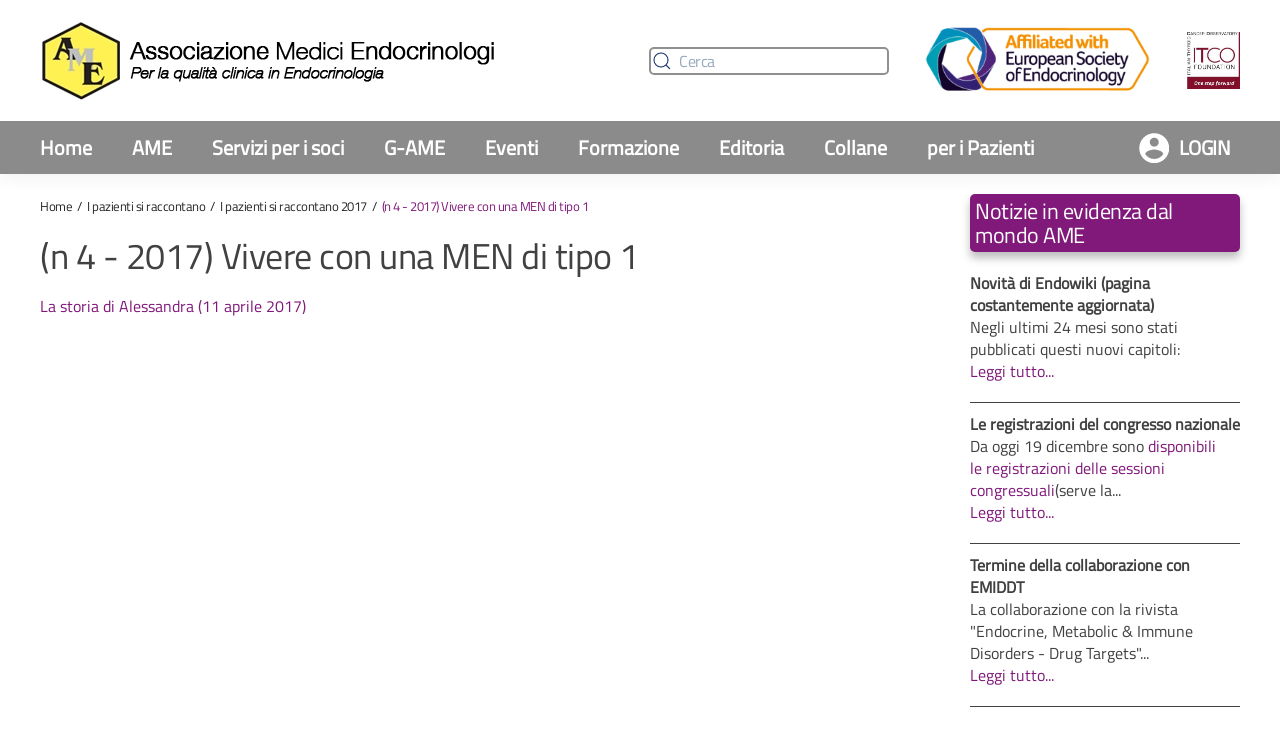

--- FILE ---
content_type: text/html; charset=utf-8
request_url: https://associazionemediciendocrinologi.it/index.php/i-pazienti-si-raccontano/i-pazienti-si-raccontano-2017/2401-n-4-2017-vivere-con-una-men-di-tipo-1
body_size: 50189
content:
<!DOCTYPE html>
<html lang="it-it" dir="ltr" vocab="https://schema.org/">
    <head>
        <meta http-equiv="X-UA-Compatible" content="IE=edge">
        <meta name="viewport" content="width=device-width, initial-scale=1">
        <link rel="shortcut icon" href="/images/yootheme/favicon.png">
        <link rel="apple-touch-icon" href="/templates/yootheme/vendor/yootheme/theme-joomla/assets/images/apple-touch-icon.png">
        <meta charset="utf-8" />
	<base href="https://associazionemediciendocrinologi.it/index.php/i-pazienti-si-raccontano/i-pazienti-si-raccontano-2017/2401-n-4-2017-vivere-con-una-men-di-tipo-1" />
	<meta name="author" content="Attanasio Roberto" />
	<meta name="generator" content="Joomla! - Open Source Content Management" />
	<title>Associazione Medici Endocrinologi - (n 4 - 2017) Vivere con una MEN di tipo 1</title>
	<link href="/plugins/content/pdf_embed/assets/css/style.css" rel="stylesheet" />
	<link href="/media/plg_content_osvimeo/css/style.css" rel="stylesheet" />
	<link href="/modules/mod_accordeonmenuck/themes/default/css.php?cssid=accordeonck185" rel="stylesheet" />
	<link href="/templates/yootheme/css/theme.9.css?1758875387" rel="stylesheet" />
	<link href="/templates/yootheme/css/custom.css?2.7.22" rel="stylesheet" />
	<style>

#accordeonck185 { padding:0;margin:0;padding-top: 0px;padding-right: 0px;padding-bottom: 0px;padding-left: 0px;-moz-border-radius: 0px 0px 0px 0px;-webkit-border-radius: 0px 0px 0px 0px;border-radius: 0px 0px 0px 0px;-moz-box-shadow: 0px 0px 0px 0px #444444;-webkit-box-shadow: 0px 0px 0px 0px #444444;box-shadow: 0px 0px 0px 0px #444444;border-top: none;border-right: none;border-bottom: none;border-left: none;text-align: left; } 
#accordeonck185 li.accordeonck { list-style: none;overflow: hidden; }
#accordeonck185 ul[class^="content"] { margin:0;padding:0; }
#accordeonck185 li.accordeonck > span { position: relative; display: block; }
#accordeonck185 li.accordeonck.parent > span { padding-right: 20px;}
#accordeonck185 li.parent > span span.toggler_icon { position: absolute; cursor: pointer; display: block; height: 100%; z-index: 10;right:0; background: url(/modules/mod_accordeonmenuck/assets/plus.png) center center no-repeat !important;width: 20px;}
#accordeonck185 li.parent.open > span span.toggler_icon { right:0; background: url(/modules/mod_accordeonmenuck/assets/minus.png) center center no-repeat !important;}
#accordeonck185 li.accordeonck.level2 > span { padding-right: 0px;}
#accordeonck185 li.level3 li.accordeonck > span { padding-right: 0px;}
#accordeonck185 a.accordeonck { display: block;text-decoration: none; color: #81197B;font-size: 16px;}
#accordeonck185 a.accordeonck:hover { text-decoration: none; color: #81197B;}
#accordeonck185 li.parent > span a { display: block;outline: none; }
#accordeonck185 li.parent.open > span a {  }
#accordeonck185 a.accordeonck > .badge { margin: 0 0 0 5px; }
#accordeonck185 li.level2.parent.open > span span.toggler_icon { background: url(/) center center no-repeat !important;}
#accordeonck185 li.level3.parent.open > span span.toggler_icon { background: url(/) center center no-repeat !important;}
#accordeonck185 li.level1 > span {  } 
#accordeonck185 li.level1 > span a { padding-top: 10px;color: #81197B;font-size: 16px;text-transform: uppercase; } 
#accordeonck185 li.level1 > span span.accordeonckdesc { font-size: 10px; } 
#accordeonck185 li.level1:hover > span {  } 
#accordeonck185 li.level1:hover > span a { color: #81197B; } 
#accordeonck185 li.level1.active > span {  } 
#accordeonck185 li.level1.active > span a { color: #81197B; } 
#accordeonck185 li.level1 > ul { margin-left: 20px; } 
#accordeonck185 li.level2 > span { margin-top: 10px; } 
#accordeonck185 li.level2 > span a { text-transform: uppercase; } #accordeonck185 ul[class^="content"] {
	display: none;
}
	</style>
	<script type="application/json" class="joomla-script-options new">{
    "csrf.token": "2b0bad0d1ce9f026ef158ffc27af946c",
    "system.paths": {
        "root": "",
        "base": ""
    },
    "system.keepalive": {
        "interval": 840000,
        "uri": "\/index.php\/component\/ajax\/?format=json"
    }
}</script>
	<script src="/amefad.js"></script>
	<script src="/media/jui/js/jquery.js?ca46f3ae6668b67083e067b57da2a584"></script>
	<script src="/media/jui/js/jquery-noconflict.js?ca46f3ae6668b67083e067b57da2a584"></script>
	<script src="/media/jui/js/jquery-migrate.js?ca46f3ae6668b67083e067b57da2a584"></script>
	<script src="/media/com_accordeonmenuck/assets/accordeonmenuck.js"></script>
	<script src="/media/com_accordeonmenuck/assets/jquery.easing.1.3.js"></script>
	<script src="/media/system/js/core-uncompressed.js?ca46f3ae6668b67083e067b57da2a584"></script>
	<!--[if lt IE 9]><script src="/media/system/js/polyfill.event-uncompressed.js?ca46f3ae6668b67083e067b57da2a584"></script><![endif]-->
	<script src="/media/system/js/keepalive-uncompressed.js?ca46f3ae6668b67083e067b57da2a584"></script>
	<script src="/templates/yootheme/vendor/assets/uikit/dist/js/uikit.js?2.7.22"></script>
	<script src="/templates/yootheme/vendor/assets/uikit/dist/js/uikit-icons-union-dental.min.js?2.7.22"></script>
	<script src="/templates/yootheme/js/theme.js?2.7.22"></script>
	<script>
jQuery(document).ready(function(jQuery){new Accordeonmenuck('#accordeonck185', {fadetransition : false,eventtype : 'click',transition : 'linear',menuID : 'accordeonck185',defaultopenedid : '',activeeffect : '',showcounter : '',showactive : '1',closeothers : '1',duree : 500});}); document.addEventListener('DOMContentLoaded', function() {
            Array.prototype.slice.call(document.querySelectorAll('a span[id^="cloak"]')).forEach(function(span) {
                span.innerText = span.textContent;
            });
        });
	</script>
	<link href="/index.php/component/joomrss/ame-news-rss" rel="alternate" type="application/rss+xml" title="AME NEWS RSS" />
	<link href="/index.php/component/joomrss/ame-app-json" rel="alternate" type="application/json" title="AME APP (json)" />
	<script>var $theme = {};</script>

    <!-- Matomo -->
<script>
  var _paq = window._paq = window._paq || [];
  /* tracker methods like "setCustomDimension" should be called before "trackPageView" */
  _paq.push(["setCookieDomain", "*.www.associazionemediciendocrinologi.it"]);
  _paq.push(['trackPageView']);
  _paq.push(['enableLinkTracking']);
  (function() {
    var u="https://matomo1.avxgroup.it/";
    _paq.push(['setTrackerUrl', u+'matomo.php']);
    _paq.push(['setSiteId', '1']);
    var d=document, g=d.createElement('script'), s=d.getElementsByTagName('script')[0];
    g.async=true; g.src=u+'matomo.js'; s.parentNode.insertBefore(g,s);
  })();
</script>
<!-- End Matomo Code -->
</head>
    <body class="">

        
        
        <div class="tm-page">

                        
<div class="tm-header-mobile uk-hidden@m">


    <div class="uk-navbar-container">
        <nav uk-navbar="container: .tm-header-mobile">

            
                        <div class="uk-navbar-center">
                
<a href="https://associazionemediciendocrinologi.it/index.php" class="uk-navbar-item uk-logo">
    <img alt="Associazione Medici Endocrinologi" src="/templates/yootheme/cache/logo_ame_mobile-f9450cd5.webp" srcset="/templates/yootheme/cache/logo_ame_mobile-f9450cd5.webp 48w" sizes="(min-width: 48px) 48px" data-width="48" data-height="48"></a>
                            </div>
            
                        <div class="uk-navbar-right">

                
                                <a class="uk-navbar-toggle" href="#tm-mobile" uk-toggle>
                                        <div uk-navbar-toggle-icon></div>
                </a>
                
                
            </div>
            
        </nav>
    </div>

    


<div id="tm-mobile" class="uk-modal-full" uk-modal>
    <div class="uk-modal-dialog uk-modal-body uk-height-viewport">

                <button class="uk-modal-close-full" type="button" uk-close></button>
        
        
            
<div class="uk-child-width-1-1" uk-grid>    <div>
<div class="uk-panel" id="module-menu-mobile">

    
    
<ul class="uk-nav uk-nav-default uk-nav-divider">
    
	<li class="item-101"><a href="/index.php"> Home</a></li>
	<li class="item-450"><a href="/index.php/area-soci" class="uk-hidden@m"> Login</a></li>
	<li class="item-386 uk-parent"><a href="/index.php/ame-istituzionale"> AME</a>
	<ul class="uk-nav-sub">

		<li class="item-387"><a href="/index.php/mission"> Mission</a></li>
		<li class="item-388"><a href="/index.php/organigramma"> Organigramma</a></li>
		<li class="item-389"><a href="/index.php/statuto-e-regolamenti"> Statuto e Regolamenti</a></li>
		<li class="item-390"><a href="/index.php/carta-etica"> Carta Etica</a></li>
		<li class="item-391"><a href="/index.php/comunicazioni-del-presidente"> Comunicazioni del Presidente</a></li>
		<li class="item-393"><a href="/index.php/bilanci"> Bilanci</a></li>
		<li class="item-394"><a href="/index.php/votazioni"> Votazioni</a></li>
		<li class="item-395"><a href="/index.php/contatti"> Contatti</a></li></ul></li>
	<li class="item-140 uk-parent"><a href="/index.php/servizi-per-i-soci"> Servizi per i soci</a>
	<ul class="uk-nav-sub">

		<li class="item-141"><a href="/index.php/iscrizioni-online"> Iscrizioni online</a></li>
		<li class="item-142"><a href="/index.php/offerte-di-lavoro"> Offerte di lavoro</a></li>
		<li class="item-144"><a href="/index.php/epec"> EPEC</a></li>
		<li class="item-143"><a href="/index.php/albo"> Albo</a></li>
		<li class="item-145"><a href="/index.php/gruppi-di-studio"> Gruppi di studio</a></li>
		<li class="item-146"><a href="/index.php/rivista"> Rivista AME</a></li>
		<li class="item-147"><a href="/index.php/trial"> Trial</a></li>
		<li class="item-148"><a href="/index.php/banche-dati"> Banche dati</a></li>
		<li class="item-149"><a href="/index.php/ausili-per-l-attivita-clinica"> Ausili per l'attività clinica</a></li>
		<li class="item-150"><a href="/index.php/farmaci"> Farmaci</a></li>
		<li class="item-151"><a href="/index.php/normativa"> Normativa</a></li>
		<li class="item-152"><a href="/index.php/classificazioni"> Classificazioni</a></li>
		<li class="item-153"><a href="/index.php/laboratorio"> Laboratorio</a></li>
		<li class="item-154"><a href="/index.php/glossario-statistico"> Glossario statistico</a></li>
		<li class="item-155"><a href="/index.php/informazioni-utili"> Informazioni utili</a></li>
		<li class="item-523"><a href="/index.php/servizi-per-i-soci-main/notizie-da-ese"> Notizie da ESE</a></li></ul></li>
	<li class="item-281 uk-parent"><a href="/index.php/g-ame"> G-AME</a>
	<ul class="uk-nav-sub">

		<li class="item-282"><a href="/index.php/mission-g-ame"> Mission</a></li>
		<li class="item-283"><a href="/index.php/organigramma-g-ame"> Organigramma</a></li>
		<li class="item-284"><a href="/index.php/staff-g-ame"> Staff</a></li>
		<li class="item-285"><a href="/index.php/eventi-g-ame"> Eventi</a></li>
		<li class="item-569"><a href="/index.php/eventi-g-ame/meet-the-expert"> Meet the Expert</a></li>
		<li class="item-570"><a href="/index.php/eventi-g-ame/meet-the-specialist"> Meet the Specialist</a></li>
		<li class="item-571"><a href="/index.php/eventi-g-ame/g-ame-congresso-nazionale"> G°AME @ Congresso Nazionale</a></li>
		<li class="item-286"><a href="https://www.facebook.com/groups/GruppoGAME" target="_blank"> Facebook</a></li></ul></li>
	<li class="item-156 uk-parent"><a href="/index.php/eventi-ame"> Eventi</a>
	<ul class="uk-nav-sub">

		<li class="item-157"><a href="/index.php/congresso-nazionale"> Congresso nazionale</a></li>
		<li class="item-158"><a href="/index.php/archivio-congressi-nazionali"> Archivio congressi nazionali</a></li>
		<li class="item-159"><a href="/index.php/eventi-nazionali-ame"> Eventi nazionali AME</a></li>
		<li class="item-160"><a href="/index.php/eventi-patrocinati-da-ame"> Eventi patrocinati da AME</a></li>
		<li class="item-161"><a href="/index.php/eventi-locali-ame"> Eventi locali AME</a></li>
		<li class="item-162"><a href="/index.php/altri-eventi-categoria"> Altri eventi</a></li></ul></li>
	<li class="item-163 uk-parent"><a href="/index.php/formazione-2"> Formazione</a>
	<ul class="uk-nav-sub">

		<li class="item-287"><a href="/index.php/formazione/linee-guida"> Linee Guida</a></li>
		<li class="item-288"><a href="/index.php/formazione/fad"> FAD</a></li>
		<li class="item-289"><a href="/index.php/formazione/endowiki"> Endowiki</a></li>
		<li class="item-290"><a href="/index.php/formazione/scuole-ame"> Scuole</a></li></ul></li>
	<li class="item-164 uk-parent"><a href="/index.php/pubblicazioni-dal-mondo-ame-elenco"> Editoria</a>
	<ul class="uk-nav-sub">

		<li class="item-297"><a href="/index.php/position-statement/position-statement-2022"> Position Statement</a></li>
		<li class="item-298"><a href="/index.php/ame-raccomanda/ame-raccomanda-2022"> AME Raccomanda</a></li>
		<li class="item-544"><a href="/index.php/ame-focus-on"> Focus-on</a></li>
		<li class="item-300"><a href="/index.php/ame-flash/ame-flash-cronologica"> AME Flash</a></li>
		<li class="item-301"><a href="/index.php/ame-news"> AME News</a></li>
		<li class="item-302"><a href="/index.php/ame-farmaci"> AME Farmaci</a></li>
		<li class="item-303"><a href="/index.php/ame-breaking-news"> Breaking News</a></li>
		<li class="item-522"><a href="/index.php/ame-international"> AME International</a></li>
		<li class="item-304"><a href="/index.php/l-opinione-personale"> L'opinione Personale</a></li>
		<li class="item-305"><a href="/index.php/il-caso-clinico"> Il caso clinico</a></li></ul></li>
	<li class="item-547 uk-parent"><a href="/index.php/pubblicazioni-dal-mondo-ame-elenco"> Collane</a>
	<ul class="uk-nav-sub">

		<li class="item-308"><a href="/index.php/ame-fadoi"> AME FADOI</a></li>
		<li class="item-490"><a href="/index.php/spot-ipofisi"> Spot Ipofisi</a></li>
		<li class="item-306"><a href="/index.php/ame-slow-news"> AME Slow News</a></li>
		<li class="item-601"><a href="/index.php/ame-slow-news-aging"> AME Slow News - Aging</a></li>
		<li class="item-307"><a href="/index.php/il-parere-di/il-parere-di-2021"> Il parere di...</a></li>
		<li class="item-309"><a href="/index.php/ame-nutre/ame-nutre-2024"> AME Nutre</a></li>
		<li class="item-530"><a href="/index.php/ameandro"> AmeAndro</a></li>
		<li class="item-526"><a href="/index.php/ame-digital"> AME Digital</a></li>
		<li class="item-299"><a href="/index.php/manuali-ame"> Manuali AME</a></li></ul></li>
	<li class="item-165 uk-parent"><a href="/index.php/pazienti-2"> per i Pazienti</a>
	<ul class="uk-nav-sub">

		<li class="item-292"><a href="/index.php/associazioni-pazienti"> Associazioni Pazienti</a></li>
		<li class="item-293"><a href="/index.php/eventi-pazienti"> Eventi</a></li>
		<li class="item-294 uk-active"><a href="/index.php/i-pazienti-si-raccontano"> I Pazienti si raccontano</a></li>
		<li class="item-295"><a href="/index.php/ame-informa-i-pazienti"> AME informa i pazienti</a></li></ul></li></ul>

</div>
</div>    <div>
<div class="uk-panel" id="module-105">

    
    

    <form id="search-105" action="/index.php/component/finder/search" method="get" role="search" class="uk-search js-finder-searchform uk-search-default uk-width-1-1"><span uk-search-icon></span><input name="q" class="uk-search-input" placeholder="Cerca" required type="search"><input type="hidden" name="option" value="com_finder"><input type="hidden" name="Itemid" value="456"></form>






</div>
</div>    <div>
<div class="uk-panel uk-text-center" id="module-108">

    
    
<div class="uk-margin-remove-last-child custom" ><p><a href="https://www.ese-hormones.org/"><img style="display: block; margin-left: auto; margin-right: auto;" src="/images/pages/ESE-Affiliate-Logo-Full-Colour_v3.png" alt="European Society of Endocrinology" width="211" height="70" /></a></p></div>

</div>
</div>    <div>
<div class="uk-panel" id="module-194">

    
    
<div class="uk-margin-remove-last-child custom" ><p><img style="display: block; margin-left: auto; margin-right: auto;" src="/images/pages/logo_ITCO.png" width="59" height="63" /></p></div>

</div>
</div></div>

            
    </div>
</div>
</div>


<div class="tm-header uk-visible@m" uk-header>






        <div class="tm-headerbar-default tm-headerbar tm-headerbar-top">
        <div class="uk-container uk-container-large uk-flex uk-flex-middle">

            
<a href="https://associazionemediciendocrinologi.it/index.php" class="uk-logo">
    <img alt="Associazione Medici Endocrinologi" src="/templates/yootheme/cache/logo_ame_1-e4fbf33d.webp" srcset="/templates/yootheme/cache/logo_ame_1-92ff4503.webp 455w, /templates/yootheme/cache/logo_ame_1-e4fbf33d.webp 456w" sizes="(min-width: 456px) 456px" data-width="456" data-height="81"><img class="uk-logo-inverse" alt="Associazione Medici Endocrinologi" src="/images/yootheme/logo-inverted.svg"></a>
            
                        <div class="uk-margin-auto-left">
                <div class="uk-grid-medium uk-child-width-auto uk-flex-middle" uk-grid>
                    <div>
<div class="uk-panel" id="module-95">

    
    

    <form id="search-95" action="/index.php/component/finder/search" method="get" role="search" class="uk-search js-finder-searchform uk-search-default"><span uk-search-icon></span><input name="q" class="uk-search-input" placeholder="Cerca" required type="search"><input type="hidden" name="option" value="com_finder"><input type="hidden" name="Itemid" value="456"></form>






</div>
</div><div>
<div class="uk-panel" id="module-91">

    
    
<div class="uk-margin-remove-last-child custom" ><p><img src="/images/pages/ESE-Affiliate-Logo-Full-Colour_v3.png" alt="" width="238" height="79" /></p></div>

</div>
</div><div>
<div class="uk-panel" id="module-193">

    
    
<div class="uk-margin-remove-last-child custom" ><p><img src="/images/pages/logo_ITCO.png" width="53" height="57" /></p></div>

</div>
</div>
                </div>
            </div>
            
        </div>
    </div>
    
    
                <div uk-sticky media="@m" cls-active="uk-navbar-sticky" sel-target=".uk-navbar-container">
        
            <div class="uk-navbar-container">

                <div class="uk-container uk-container-large uk-flex uk-flex-middle">
                    <nav class="uk-navbar uk-flex-auto" uk-navbar="{&quot;align&quot;:&quot;left&quot;,&quot;boundary&quot;:&quot;.tm-header .uk-navbar-container&quot;,&quot;container&quot;:&quot;.tm-header &gt; [uk-sticky]&quot;}">

                        
                                                <div class="uk-navbar-left uk-flex-auto">
                            
<ul class="uk-navbar-nav">
    
	<li class="item-101"><a href="/index.php"> Home</a></li>
	<li class="item-450"><a href="/index.php/area-soci" class="uk-hidden@m"> Login</a></li>
	<li class="item-386 uk-parent"><a href="/index.php/ame-istituzionale"> AME</a>
	<div class="uk-navbar-dropdown"><div class="uk-navbar-dropdown-grid uk-child-width-1-1" uk-grid><div><ul class="uk-nav uk-navbar-dropdown-nav">

		<li class="item-387"><a href="/index.php/mission"> Mission</a></li>
		<li class="item-388"><a href="/index.php/organigramma"> Organigramma</a></li>
		<li class="item-389"><a href="/index.php/statuto-e-regolamenti"> Statuto e Regolamenti</a></li>
		<li class="item-390"><a href="/index.php/carta-etica"> Carta Etica</a></li>
		<li class="item-391"><a href="/index.php/comunicazioni-del-presidente"> Comunicazioni del Presidente</a></li>
		<li class="item-393"><a href="/index.php/bilanci"> Bilanci</a></li>
		<li class="item-394"><a href="/index.php/votazioni"> Votazioni</a></li>
		<li class="item-395"><a href="/index.php/contatti"> Contatti</a></li></ul></div></div></div></li>
	<li class="item-140 uk-parent"><a href="/index.php/servizi-per-i-soci"> Servizi per i soci</a>
	<div class="uk-navbar-dropdown"><div class="uk-navbar-dropdown-grid uk-child-width-1-1" uk-grid><div><ul class="uk-nav uk-navbar-dropdown-nav">

		<li class="item-141"><a href="/index.php/iscrizioni-online"> Iscrizioni online</a></li>
		<li class="item-142"><a href="/index.php/offerte-di-lavoro"> Offerte di lavoro</a></li>
		<li class="item-144"><a href="/index.php/epec"> EPEC</a></li>
		<li class="item-143"><a href="/index.php/albo"> Albo</a></li>
		<li class="item-145"><a href="/index.php/gruppi-di-studio"> Gruppi di studio</a></li>
		<li class="item-146"><a href="/index.php/rivista"> Rivista AME</a></li>
		<li class="item-147"><a href="/index.php/trial"> Trial</a></li>
		<li class="item-148"><a href="/index.php/banche-dati"> Banche dati</a></li>
		<li class="item-149"><a href="/index.php/ausili-per-l-attivita-clinica"> Ausili per l'attività clinica</a></li>
		<li class="item-150"><a href="/index.php/farmaci"> Farmaci</a></li>
		<li class="item-151"><a href="/index.php/normativa"> Normativa</a></li>
		<li class="item-152"><a href="/index.php/classificazioni"> Classificazioni</a></li>
		<li class="item-153"><a href="/index.php/laboratorio"> Laboratorio</a></li>
		<li class="item-154"><a href="/index.php/glossario-statistico"> Glossario statistico</a></li>
		<li class="item-155"><a href="/index.php/informazioni-utili"> Informazioni utili</a></li>
		<li class="item-523"><a href="/index.php/servizi-per-i-soci-main/notizie-da-ese"> Notizie da ESE</a></li></ul></div></div></div></li>
	<li class="item-281 uk-parent"><a href="/index.php/g-ame"> G-AME</a>
	<div class="uk-navbar-dropdown"><div class="uk-navbar-dropdown-grid uk-child-width-1-1" uk-grid><div><ul class="uk-nav uk-navbar-dropdown-nav">

		<li class="item-282"><a href="/index.php/mission-g-ame"> Mission</a></li>
		<li class="item-283"><a href="/index.php/organigramma-g-ame"> Organigramma</a></li>
		<li class="item-284"><a href="/index.php/staff-g-ame"> Staff</a></li>
		<li class="item-285"><a href="/index.php/eventi-g-ame"> Eventi</a></li>
		<li class="item-569"><a href="/index.php/eventi-g-ame/meet-the-expert"> Meet the Expert</a></li>
		<li class="item-570"><a href="/index.php/eventi-g-ame/meet-the-specialist"> Meet the Specialist</a></li>
		<li class="item-571"><a href="/index.php/eventi-g-ame/g-ame-congresso-nazionale"> G°AME @ Congresso Nazionale</a></li>
		<li class="item-286"><a href="https://www.facebook.com/groups/GruppoGAME" target="_blank"> Facebook</a></li></ul></div></div></div></li>
	<li class="item-156 uk-parent"><a href="/index.php/eventi-ame"> Eventi</a>
	<div class="uk-navbar-dropdown"><div class="uk-navbar-dropdown-grid uk-child-width-1-1" uk-grid><div><ul class="uk-nav uk-navbar-dropdown-nav">

		<li class="item-157"><a href="/index.php/congresso-nazionale"> Congresso nazionale</a></li>
		<li class="item-158"><a href="/index.php/archivio-congressi-nazionali"> Archivio congressi nazionali</a></li>
		<li class="item-159"><a href="/index.php/eventi-nazionali-ame"> Eventi nazionali AME</a></li>
		<li class="item-160"><a href="/index.php/eventi-patrocinati-da-ame"> Eventi patrocinati da AME</a></li>
		<li class="item-161"><a href="/index.php/eventi-locali-ame"> Eventi locali AME</a></li>
		<li class="item-162"><a href="/index.php/altri-eventi-categoria"> Altri eventi</a></li></ul></div></div></div></li>
	<li class="item-163 uk-parent"><a href="/index.php/formazione-2"> Formazione</a>
	<div class="uk-navbar-dropdown"><div class="uk-navbar-dropdown-grid uk-child-width-1-1" uk-grid><div><ul class="uk-nav uk-navbar-dropdown-nav">

		<li class="item-287"><a href="/index.php/formazione/linee-guida"> Linee Guida</a></li>
		<li class="item-288"><a href="/index.php/formazione/fad"> FAD</a></li>
		<li class="item-289"><a href="/index.php/formazione/endowiki"> Endowiki</a></li>
		<li class="item-290"><a href="/index.php/formazione/scuole-ame"> Scuole</a></li></ul></div></div></div></li>
	<li class="item-164 uk-parent"><a href="/index.php/pubblicazioni-dal-mondo-ame-elenco"> Editoria</a>
	<div class="uk-navbar-dropdown"><div class="uk-navbar-dropdown-grid uk-child-width-1-1" uk-grid><div><ul class="uk-nav uk-navbar-dropdown-nav">

		<li class="item-297"><a href="/index.php/position-statement/position-statement-2022"> Position Statement</a></li>
		<li class="item-298"><a href="/index.php/ame-raccomanda/ame-raccomanda-2022"> AME Raccomanda</a></li>
		<li class="item-544"><a href="/index.php/ame-focus-on"> Focus-on</a></li>
		<li class="item-300"><a href="/index.php/ame-flash/ame-flash-cronologica"> AME Flash</a></li>
		<li class="item-301"><a href="/index.php/ame-news"> AME News</a></li>
		<li class="item-302"><a href="/index.php/ame-farmaci"> AME Farmaci</a></li>
		<li class="item-303"><a href="/index.php/ame-breaking-news"> Breaking News</a></li>
		<li class="item-522"><a href="/index.php/ame-international"> AME International</a></li>
		<li class="item-304"><a href="/index.php/l-opinione-personale"> L'opinione Personale</a></li>
		<li class="item-305"><a href="/index.php/il-caso-clinico"> Il caso clinico</a></li></ul></div></div></div></li>
	<li class="item-547 uk-parent"><a href="/index.php/pubblicazioni-dal-mondo-ame-elenco"> Collane</a>
	<div class="uk-navbar-dropdown"><div class="uk-navbar-dropdown-grid uk-child-width-1-1" uk-grid><div><ul class="uk-nav uk-navbar-dropdown-nav">

		<li class="item-308"><a href="/index.php/ame-fadoi"> AME FADOI</a></li>
		<li class="item-490"><a href="/index.php/spot-ipofisi"> Spot Ipofisi</a></li>
		<li class="item-306"><a href="/index.php/ame-slow-news"> AME Slow News</a></li>
		<li class="item-601"><a href="/index.php/ame-slow-news-aging"> AME Slow News - Aging</a></li>
		<li class="item-307"><a href="/index.php/il-parere-di/il-parere-di-2021"> Il parere di...</a></li>
		<li class="item-309"><a href="/index.php/ame-nutre/ame-nutre-2024"> AME Nutre</a></li>
		<li class="item-530"><a href="/index.php/ameandro"> AmeAndro</a></li>
		<li class="item-526"><a href="/index.php/ame-digital"> AME Digital</a></li>
		<li class="item-299"><a href="/index.php/manuali-ame"> Manuali AME</a></li></ul></div></div></div></li>
	<li class="item-165 uk-parent"><a href="/index.php/pazienti-2"> per i Pazienti</a>
	<div class="uk-navbar-dropdown"><div class="uk-navbar-dropdown-grid uk-child-width-1-1" uk-grid><div><ul class="uk-nav uk-navbar-dropdown-nav">

		<li class="item-292"><a href="/index.php/associazioni-pazienti"> Associazioni Pazienti</a></li>
		<li class="item-293"><a href="/index.php/eventi-pazienti"> Eventi</a></li>
		<li class="item-294 uk-active"><a href="/index.php/i-pazienti-si-raccontano"> I Pazienti si raccontano</a></li>
		<li class="item-295"><a href="/index.php/ame-informa-i-pazienti"> AME informa i pazienti</a></li></ul></div></div></div></li></ul>

<div class="uk-margin-auto-left uk-navbar-item ame-login-modulo" id="module-109">

    
    <a href="#" class="uk-button uk-button-default">Login</a>
<div uk-dropdown>
<form action="/index.php/i-pazienti-si-raccontano/i-pazienti-si-raccontano-2017" method="post">

                <div class="uk-margin">
                Accedi per leggere tutti i contenuti        </div>
        
        <div class="uk-margin">
                <input class="uk-input" type="text" name="username" size="18" placeholder="Nome utente">
        </div>

        <div class="uk-margin">
                <input class="uk-input" type="password" name="password" size="18" placeholder="Password">
        </div>

        
                <div class="uk-margin">
                <label>
                        <input type="checkbox" name="remember" value="yes" checked>
                        Ricordami                </label>
        </div>
        
        <div class="uk-margin">
                <button class="uk-button uk-button-primary" value="Accedi" name="Submit" type="submit">Accedi</button>
        </div>

        <ul class="uk-list uk-margin-remove-bottom">
                <li><a href="/index.php/area-soci?view=reset">Password dimenticata?</a></li>
                <li><a href="/index.php/area-soci?view=remind">Nome utente dimenticato?</a></li>
                                        </ul>

                <div class="uk-margin">
                <strong>Non sei ancora iscritto ad AME?</strong><br /><a href="/index.php/iscrizioni-online">Compila la richiesta</a>        </div>
        
        <input type="hidden" name="option" value="com_users">
        <input type="hidden" name="task" value="user.login">
        <input type="hidden" name="return" value="aW5kZXgucGhwP0l0ZW1pZD0xMDE=">
        <input type="hidden" name="2b0bad0d1ce9f026ef158ffc27af946c" value="1" />
</form>
</div>
</div>

                        </div>
                        
                    </nav>
                </div>

            </div>

                </div>
        
    


</div>
            
            

            
            <div id="system-message-container" data-messages="[]">
</div>

            <!-- Builder #template-UGoMT102 -->
<div class="uk-section-default uk-section uk-section-xsmall">
    
        
        
        
            
                                <div class="uk-container uk-container-expand">                
                    
                    <div class="tm-grid-expand uk-grid-margin" uk-grid>
<div class="uk-width-3-4@m">
    
        
            
            
                
                    

    <div class="uk-margin-remove-vertical">
        <ul class="uk-breadcrumb uk-margin-remove-bottom">
        
                            <li><a href="/index.php">Home</a></li>
            
        
                            <li><a href="/index.php/i-pazienti-si-raccontano">I pazienti si raccontano</a></li>
            
        
                            <li><a href="/index.php/i-pazienti-si-raccontano/i-pazienti-si-raccontano-2017">I pazienti si raccontano 2017</a></li>
            
        
                            <li><span>(n 4 - 2017) Vivere con una MEN di tipo 1</span></li>
            
        
        </ul>
    </div>

<h2 class="uk-h2 uk-text-emphasis uk-margin">        (n 4 - 2017) Vivere con una MEN di tipo 1    </h2><div class="uk-panel uk-margin"><p><a href="/images/pubblicazioni/Pazienti-raccontano/2017/Pazienti-raccontano-04-aprile-2017.pdf" target="_blank">La storia di Alessandra (11 aprile 2017)</a></p></div>
                
            
        
    
</div>

<div class="uk-width-1-4@m">
    
        
            
            
                
                    
<div class="uk-panel tm-child-list uk-margin uk-margin-remove-top ame-modulo-notizie">
            <h4 class="el-title">                    Notizie in evidenza dal mondo AME                </h4>    
    <ul class="category-moduleame-modulo-notizie mod-list">
			                			<li>
									<a class="mod-articles-category-title " href="/index.php/notizie-in-evidenza/4143-novita-di-endowiki-pagina-costantemente-aggiornata-3">Novità di Endowiki (pagina costantemente aggiornata)</a>
				
				
				
				
				
				
									<p class="mod-articles-category-introtext">
						Negli ultimi 24 mesi sono stati pubblicati questi nuovi capitoli:					</p>
				
									<p class="mod-articles-category-readmore">
						<a class="mod-articles-category-title " href="/index.php/notizie-in-evidenza/4143-novita-di-endowiki-pagina-costantemente-aggiornata-3">
															Leggi tutto...													</a>
					</p>
							</li>
		                			<li>
									<a class="mod-articles-category-title " href="/index.php/notizie-in-evidenza/6180-le-registrazioni-del-congresso-nazionale">Le registrazioni del congresso nazionale</a>
				
				
				
				
				
				
									<p class="mod-articles-category-introtext">
						Da oggi 19 dicembre sono <a href="https://www.congressoame.com/indice-ame-2025/" target="_blank" rel="noopener noreferrer">disponibili le registrazioni delle sessioni congressuali</a>(serve la...					</p>
				
									<p class="mod-articles-category-readmore">
						<a class="mod-articles-category-title " href="/index.php/notizie-in-evidenza/6180-le-registrazioni-del-congresso-nazionale">
															Leggi tutto...													</a>
					</p>
							</li>
		                			<li>
									<a class="mod-articles-category-title " href="/index.php/notizie-in-evidenza/6158-termine-della-collaborazione-con-emiddt">Termine della collaborazione con EMIDDT</a>
				
				
				
				
				
				
									<p class="mod-articles-category-introtext">
						La collaborazione con la rivista "Endocrine, Metabolic &amp; Immune Disorders - Drug Targets"...					</p>
				
									<p class="mod-articles-category-readmore">
						<a class="mod-articles-category-title " href="/index.php/notizie-in-evidenza/6158-termine-della-collaborazione-con-emiddt">
															Leggi tutto...													</a>
					</p>
							</li>
		                			<li>
									<a class="mod-articles-category-title " href="/index.php/notizie-in-evidenza/6139-25-novembre-2025-giornata-internazionale-contro-la-violenza-sulle-donne">25 novembre 2025 - Giornata internazionale contro la violenza sulle Donne</a>
				
				
				
				
				
				
									<p class="mod-articles-category-introtext">
						AME partecipa alla giornata mondiale contro la violenza sulle donne. AME dice Basta!Lo dice...					</p>
				
									<p class="mod-articles-category-readmore">
						<a class="mod-articles-category-title " href="/index.php/notizie-in-evidenza/6139-25-novembre-2025-giornata-internazionale-contro-la-violenza-sulle-donne">
															Leggi tutto...													</a>
					</p>
							</li>
			</ul>
<p class="ame-link-all"><a href="/index.php/notizie-in-evidenza">Leggi tutte le notizie in evidenza dopo il login</a></p>
</div>

<div class="uk-panel uk-margin uk-margin-remove-top ame-modulo-giallo">
    
    
<div class="uk-margin-remove-last-child custom" ><h3 style="text-align: center;"><a title="Iscriviti ad AME" href="/index.php/iscrizioni-online"><strong>Iscriviti ad AME</strong></a></h3>
<p style="text-align: center;"><a href="/index.php/pubblicazioni-dal-mondo-ame-elenco"><strong>Per accedere a tutte le pubblicazioni</strong></a></p></div>

</div>
<div>
<div class="uk-child-width-1-1" uk-grid>    <div>
<div class="uk-panel" id="module-185">

    
        <h3 class="ame-modulo-standard-titolo">

                Per i Pazienti        
        </h3>

    
    <div class="accordeonck ">
<ul class="menuame-modulo-standard" id="accordeonck185">
<li id="item-356" class="accordeonck item356 first level1 " data-level="1" ><span class="accordeonck_outer "><a class="accordeonck " href="/index.php/associazioni-pazienti" >Associazioni Pazienti<span class="accordeonckdesc"></span></a></span></li><li id="item-357" class="accordeonck item357 level1 " data-level="1" ><span class="accordeonck_outer "><a class="accordeonck " href="/index.php/eventi-pazienti" >Eventi<span class="accordeonckdesc"></span></a></span></li><li id="item-358" class="accordeonck item358 active parent parent level1 " data-level="1" ><span class="accordeonck_outer toggler toggler_1"><span class="toggler_icon"></span><a class="accordeonck isactive " href="javascript:void(0);" >I pazienti si raccontano<span class="accordeonckdesc"></span></a></span><ul class="content_1 accordeonck" style=""><li id="item-603" class="accordeonck item603 first level2 " data-level="2" ><span class="accordeonck_outer "><a class="accordeonck " href="/index.php/i-pazienti-si-raccontano/i-pazienti-si-raccontano-2025" >I pazienti si raccontano 2025<span class="accordeonckdesc"></span></a></span></li><li id="item-576" class="accordeonck item576 level2 " data-level="2" ><span class="accordeonck_outer "><a class="accordeonck " href="/index.php/i-pazienti-si-raccontano/i-pazienti-si-raccontano-2024" >I pazienti si raccontano 2024<span class="accordeonckdesc"></span></a></span></li><li id="item-458" class="accordeonck item458 level2 " data-level="2" ><span class="accordeonck_outer "><a class="accordeonck " href="/index.php/i-pazienti-si-raccontano/i-pazienti-si-raccontano-2021" >I pazienti si raccontano 2021<span class="accordeonckdesc"></span></a></span></li><li id="item-456" class="accordeonck item456 current active level2 " data-level="2" ><span class="accordeonck_outer "><a class="accordeonck isactive " href="/index.php/i-pazienti-si-raccontano/i-pazienti-si-raccontano-2017" >I pazienti si raccontano 2017<span class="accordeonckdesc"></span></a></span></li><li id="item-457" class="accordeonck item457 last level2 " data-level="2" ><span class="accordeonck_outer "><a class="accordeonck " href="/index.php/i-pazienti-si-raccontano/i-pazienti-si-raccontano-2016" >I pazienti si raccontano 2016<span class="accordeonckdesc"></span></a></span></li></ul></li><li id="item-418" class="accordeonck item418 level1 " data-level="1" ><span class="accordeonck_outer "><a class="accordeonck " href="/index.php/faq-l-esperto-risponde" >FAQ L'esperto risponde<span class="accordeonckdesc"></span></a></span></li><li id="item-359" class="accordeonck item359 parent parent level1 " data-level="1" ><span class="accordeonck_outer toggler toggler_1"><span class="toggler_icon"></span><a class="accordeonck " href="javascript:void(0);" >AME informa i pazienti<span class="accordeonckdesc"></span></a></span><ul class="content_1 accordeonck" style="display:none;"><li id="item-562" class="accordeonck item562 first level2 " data-level="2" ><span class="accordeonck_outer "><a class="accordeonck " href="/index.php/ame-informa-i-pazienti/ame-informa-i-pazienti-2024" >AME informa i pazienti 2024<span class="accordeonckdesc"></span></a></span></li><li id="item-535" class="accordeonck item535 level2 " data-level="2" ><span class="accordeonck_outer "><a class="accordeonck " href="/index.php/ame-informa-i-pazienti/ame-informa-i-pazienti-2023" >AME informa i pazienti 2023<span class="accordeonckdesc"></span></a></span></li><li id="item-360" class="accordeonck item360 level2 " data-level="2" ><span class="accordeonck_outer "><a class="accordeonck " href="/index.php/ame-informa-i-pazienti/ame-informa-i-pazienti-2022" >AME informa i pazienti 2022<span class="accordeonckdesc"></span></a></span></li><li id="item-361" class="accordeonck item361 level2 " data-level="2" ><span class="accordeonck_outer "><a class="accordeonck " href="/index.php/ame-informa-i-pazienti/ame-informa-i-pazienti-2021" >AME informa i pazienti 2021<span class="accordeonckdesc"></span></a></span></li><li id="item-362" class="accordeonck item362 level2 " data-level="2" ><span class="accordeonck_outer "><a class="accordeonck " href="/index.php/ame-informa-i-pazienti/ame-informa-i-pazienti-2020" >AME informa i pazienti 2020<span class="accordeonckdesc"></span></a></span></li><li id="item-363" class="accordeonck item363 last level2 " data-level="2" ><span class="accordeonck_outer "><a class="accordeonck " href="/index.php/ame-informa-i-pazienti/ame-informa-i-pazienti-2019" >AME informa i pazienti 2019<span class="accordeonckdesc"></span></a></span></li></ul></li></ul></div>

</div>
</div></div></div>
                
            
        
    
</div>
</div>
                                </div>
                
            
        
    
</div>


            
            

            <!-- Builder #footer -->
<div class="ame-footer uk-section-secondary uk-section">
    
        
        
        
            
                                <div class="uk-container uk-container-large">                
                    
                    <div class="tm-grid-expand uk-grid-column-collapse uk-grid-margin" uk-grid>
<div class="uk-width-1-5@m uk-flex-first">
    
        
            
            
                
                    <div class="uk-panel uk-text-small uk-margin uk-text-center"><p><img src="/images/pages/logo_footer.png" alt="" /><br />ASSOCIAZIONE MEDICI ENDOCRINOLOGI</p></div>
<div class="uk-panel ame-footer-menu">
    
    
<ul class="uk-nav uk-nav-default">
    
	<li class="item-168"><a href="/index.php/mission"> Mission</a></li>
	<li class="item-169"><a href="/index.php/organigramma"> Organigramma</a></li>
	<li class="item-171"><a href="/index.php/statuto-e-regolamenti"> Statuto e Regolamenti</a></li>
	<li class="item-172"><a href="/index.php/carta-etica"> Carta etica</a></li>
	<li class="item-173"><a href="/index.php/comunicazioni-del-presidente"> Comunicazioni del Presidente</a></li>
	<li class="item-174"><a href="/index.php/verbali"> Verbali</a></li>
	<li class="item-175"><a href="/index.php/bilanci"> Bilanci</a></li>
	<li class="item-176"><a href="/index.php/votazioni"> Votazioni</a></li>
	<li class="item-170"><a href="/index.php/contatti"> Contatti AME</a></li></ul>

</div>

                
            
        
    
</div>

<div class="uk-width-1-2 uk-width-1-3@s uk-width-1-5@m uk-flex-first">
    
        
            
            
                
                    
<div class="uk-panel ame-footer-menu">
            <h3 class="el-title uk-h5">                    Servizi per i soci                </h3>    
    
<ul class="uk-nav uk-nav-default">
    
	<li class="item-179"><a href="/index.php/iscrizioni-online"> Iscrizioni online</a></li>
	<li class="item-180"><a href="/index.php/offerte-di-lavoro"> Offerte di lavoro</a></li>
	<li class="item-181"><a href="/index.php/epec"> EPEC</a></li>
	<li class="item-185"><a href="/index.php/albo"> Albo</a></li>
	<li class="item-184"><a href="/index.php/gruppi-di-studio"> Gruppi di studio</a></li>
	<li class="item-272"><a href="/index.php/rivista"> Rivista AME</a></li>
	<li class="item-182"><a href="/index.php/trial"> Trial AME</a></li>
	<li class="item-273"><a href="/index.php/banche-dati"> Banche dati</a></li>
	<li class="item-274"><a href="/index.php/ausili-per-l-attivita-clinica"> Ausili attività clinica</a></li>
	<li class="item-275"><a href="/index.php/farmaci"> Farmaci</a></li>
	<li class="item-276"><a href="/index.php/normativa"> Normativa</a></li>
	<li class="item-277"><a href="/index.php/classificazioni"> Classificazioni</a></li>
	<li class="item-278"><a href="/index.php/laboratorio"> Laboratorio</a></li>
	<li class="item-279"><a href="/index.php/glossario-statistico"> Glossario statistico</a></li>
	<li class="item-183"><a href="/index.php/informazioni-utili"> Informazioni utili</a></li></ul>

</div>

                
            
        
    
</div>

<div class="uk-width-1-2 uk-width-1-3@s uk-width-1-5@m">
    
        
            
            
                
                    
<div class="uk-panel ame-footer-menu">
            <h3 class="el-title uk-h5">                    G-AME                </h3>    
    
<ul class="uk-nav uk-nav-default">
    
	<li class="item-226"><a href="/index.php/mission-g-ame"> Mission</a></li>
	<li class="item-227"><a href="/index.php/organigramma-g-ame"> Organigramma</a></li>
	<li class="item-228"><a href="/index.php/staff-g-ame"> Staff</a></li>
	<li class="item-229"><a href="/index.php/eventi-g-ame"> Eventi</a></li>
	<li class="item-566"><a href="/index.php/eventi-g-ame/meet-the-expert"> Meet the Expert</a></li>
	<li class="item-567"><a href="/index.php/eventi-g-ame/meet-the-specialist"> Meet the Specialist</a></li>
	<li class="item-568"><a href="/index.php/eventi-g-ame/g-ame-congresso-nazionale"> G°AME @ Congresso Nazionale</a></li>
	<li class="item-230"><a href="https://www.facebook.com/groups/GruppoGAME" target="_blank"> Pagina facebook</a></li></ul>

</div>

<div class="uk-panel ame-footer-menu">
            <h3 class="el-title uk-h5">                    Eventi                </h3>    
    
<ul class="uk-nav uk-nav-default">
    
	<li class="item-191"><a href="/index.php/congresso-nazionale"> Congresso Nazionale AME</a></li>
	<li class="item-192"><a href="/index.php/archivio-congressi-nazionali"> Archivio Congressi Nazionali</a></li>
	<li class="item-193"><a href="/index.php/eventi-nazionali-ame"> Eventi Nazionali AME</a></li>
	<li class="item-194"><a href="/index.php/eventi-patrocinati-da-ame"> Eventi patrocinati da AME</a></li>
	<li class="item-195"><a href="/index.php/eventi-locali-ame"> Eventi Locali AME</a></li>
	<li class="item-196"><a href="/index.php/altri-eventi-categoria/altri-eventi-2022"> Altri eventi</a></li></ul>

</div>

                
            
        
    
</div>

<div class="uk-width-1-2 uk-width-1-3@s uk-width-1-5@m uk-flex-first@s">
    
        
            
            
                
                    
<div class="uk-panel ame-footer-menu">
            <h3 class="el-title uk-h5">                    Pubblicazioni AME                </h3>    
    
<ul class="uk-nav uk-nav-default">
    
	<li class="item-213"><a href="/index.php/blog"> AME Blog</a></li>
	<li class="item-219"><a href="/index.php/position-statement/position-statement-2022"> Position Statement</a></li>
	<li class="item-214"><a href="/index.php/ame-raccomanda/ame-raccomanda-2022"> AME Raccomanda</a></li>
	<li class="item-215"><a href="/index.php/manuali-ame"> Manuali AME</a></li>
	<li class="item-216"><a href="/index.php/ame-flash/ame-flash-cronologica"> AME Flash</a></li>
	<li class="item-217"><a href="/index.php/ame-news"> AME News</a></li>
	<li class="item-521"><a href="/index.php/ame-international"> AME International</a></li>
	<li class="item-528"><a href="/index.php/ame-digital"> AME Digital</a></li>
	<li class="item-533"><a href="/index.php/ame-focus-on"> AME Focus-on</a></li>
	<li class="item-543"><a href="/index.php/ameandro"> AmeAndro</a></li>
	<li class="item-218"><a href="/index.php/ame-farmaci"> AME Farmaci</a></li>
	<li class="item-220"><a href="/index.php/ame-breaking-news"> Breaking News</a></li>
	<li class="item-221"><a href="/index.php/l-opinione-personale"> L'opinione personale</a></li>
	<li class="item-222"><a href="/index.php/il-caso-clinico"> Il caso clinico</a></li>
	<li class="item-491"><a href="/index.php/spot-ipofisi"> Spot Ipofisi</a></li>
	<li class="item-223"><a href="/index.php/ame-slow-news"> AME Slow News</a></li>
	<li class="item-602"><a href="/index.php/ame-slow-news-aging"> AME Slow News - Aging</a></li>
	<li class="item-224"><a href="/index.php/il-parere-di/il-parere-di-2021"> Il parere di...</a></li>
	<li class="item-225"><a href="/index.php/ame-fadoi"> AME FADOI</a></li>
	<li class="item-280"><a href="/index.php/ame-nutre/ame-nutre-2024"> AME Nutre</a></li>
	<li class="item-397"><a href="/index.php/notizie-in-evidenza"> Notizie in Evidenza</a></li></ul>

</div>

                
            
        
    
</div>

<div class="uk-width-1-2 uk-width-1-3@s uk-width-1-5@m">
    
        
            
            
                
                    
<div class="uk-panel ame-footer-menu">
            <h3 class="el-title uk-h5">                    Formazione                </h3>    
    
<ul class="uk-nav uk-nav-default">
    
	<li class="item-186"><a href="/index.php/formazione/linee-guida"> Linee guida</a></li>
	<li class="item-187"><a href="/index.php/formazione/fad"> FAD</a></li>
	<li class="item-188"><a href="/index.php/formazione/endowiki"> Endowiki</a></li>
	<li class="item-189"><a href="/index.php/formazione/scuole-ame"> Scuole AME</a></li></ul>

</div>

<div class="uk-panel ame-footer-menu">
            <h3 class="el-title uk-h5">                    Per i pazienti                </h3>    
    
<ul class="uk-nav uk-nav-default">
    
	<li class="item-234"><a href="/index.php/associazioni-pazienti"> Associazioni Pazienti</a></li>
	<li class="item-235"><a href="/index.php/eventi-pazienti"> Eventi Associazioni Pazienti</a></li>
	<li class="item-236 uk-active"><a href="/index.php/i-pazienti-si-raccontano"> I pazienti si raccontano</a></li>
	<li class="item-421"><a href="/index.php/faq-l-esperto-risponde"> FAQ L'esperto risponde</a></li>
	<li class="item-238"><a href="/index.php/ame-informa-i-pazienti"> AME informa i pazienti</a></li></ul>

</div>

                
            
        
    
</div>
</div><div class="tm-grid-expand uk-grid-margin" uk-grid>
<div class="uk-width-4-5@m">
    
        
            
            
                
                    <div class="uk-panel uk-margin-remove-vertical uk-text-left@s uk-text-center"><h2 class="uk-text-small"><a href="/index.php/privacy-policy" class="uk-link-text uk-margin-small-left">Privacy Policy</a>   -   <a href="/index.php/cookies-policy">Cookies Policy</a></h2></div><div class="uk-panel uk-text-small uk-text-muted uk-visible@m uk-text-left@s uk-text-center"><p>© 2022 Associazione Medici Endocrinologi - Tutti i diritti riservati.</p></div>
                
            
        
    
</div>

<div class="uk-width-1-5@m">
    
        
            
            
                
                    
<div class="uk-visible@s uk-margin-remove-vertical">    <div class="uk-child-width-auto uk-grid-small uk-flex-inline" uk-grid>
            <div>
<a class="el-link uk-icon-link" href="https://www.facebook.com/associazioneame" target="_blank" rel="noreferrer"><span uk-icon="icon: facebook;"></span></a></div>
            <div>
<a class="el-link uk-icon-link" href="https://www.facebook.com/groups/GruppoGAME" target="_blank" rel="noreferrer"><img alt data-src="/templates/yootheme/cache/logo-g-ame-e321ecc8.webp" data-srcset="/templates/yootheme/cache/logo-g-ame-e321ecc8.webp 20w, /templates/yootheme/cache/logo-g-ame-b44a21ca.webp 40w" data-sizes="(min-width: 20px) 20px" data-width="20" data-height="20" uk-img></a></div>
    
    </div></div>
<div class="uk-hidden@s uk-margin-remove-vertical">    <div class="uk-child-width-auto uk-grid-small uk-flex-inline" uk-grid>
            <div>
<a class="el-link uk-icon-link" href="https://www.facebook.com/associazioneame" rel="noreferrer"><span uk-icon="icon: facebook;"></span></a></div>
            <div>
<a class="el-link uk-icon-link" href="https:///www.facebook.com/groups/GruppoGAME" rel="noreferrer"><img alt data-src="/templates/yootheme/cache/logo-g-ame-e321ecc8.webp" data-srcset="/templates/yootheme/cache/logo-g-ame-e321ecc8.webp 20w, /templates/yootheme/cache/logo-g-ame-b44a21ca.webp 40w" data-sizes="(min-width: 20px) 20px" data-width="20" data-height="20" uk-img></a></div>
    
    </div></div>
                
            
        
    
</div>
</div>
                                </div>
                
            
        
    
</div>

        </div>

        
        

    </body>
</html>
